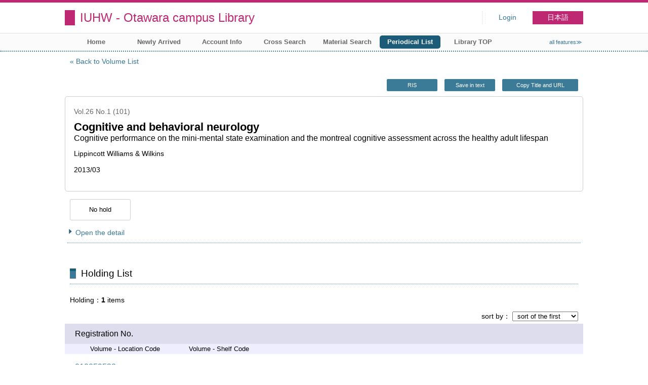

--- FILE ---
content_type: text/html; charset=UTF-8
request_url: https://opac.iuhw.ac.jp/Otawara/opac/Index_search/hlist?idx=170&tmtl=2&jcode=1543-3633&vsw=1&vidx=27&lang=english&rgtn=010059538
body_size: 11123
content:
<!DOCTYPE html>
<html lang="en">
<head>
<meta charset="utf-8">
<title>Holding List IUHW - Otawara campus Library</title>
<meta name="description" content="Library IUHW - Otawara campus Library OPAC">
<meta name="keywords" content="Library,IUHW - Otawara campus Library,OPAC">
<meta name="robots" content="INDEX,FOLLOW">
<meta name="version" content="2012.1.20">
<meta http-equiv="X-UA-Compatible" content="IE=Edge">
<meta name="viewport" content="width=device-width,initial-scale=1.0">
<link rel="icon" type="image/vnd.microsoft.icon" href="https://opac.iuhw.ac.jp/Otawara/common/images/op4-favicon.ico">
<link href="https://opac.iuhw.ac.jp/Otawara/common/styles/style.min.css?v=20210621" rel="stylesheet" type="text/css" />
<link href="https://opac.iuhw.ac.jp/Otawara/opac/Index_search/hlist/list_css?tmtl=2" rel="stylesheet" type="text/css" />
<link href="https://opac.iuhw.ac.jp/Otawara/unique/styles/0001/style.css?v=20210113" rel="stylesheet" type="text/css" />
<script type="text/javascript" src="https://opac.iuhw.ac.jp/Otawara/common/js/opac4.min.js?v=20210511" charset="utf-8"></script>
<script type="text/javascript" src="https://opac.iuhw.ac.jp/Otawara/opac/Index_search/hlist/list_js?idx=170&tmtl=2&jcode=1543-3633&vsw=1&vidx=27&lang=english&rgtn=010059538" charset="utf-8"></script>
<script type="text/javascript">
$(document).ready( function(){
$("h1").focus();
});
</script>
</head>
<body id="pageHoldingList" class="styleBook styleList">
<div id="container" class="english">
<header id="header" class="clearfix">
<div class="main-box">
<div id="library-title"><a href="https://opac.iuhw.ac.jp/Otawara/opac/Top">IUHW - Otawara campus Library</a></div><nav id="top-of-page" aria-label="Function Menu">
<ul class="link">
<li class="first login">
<div><a href="https://opac.iuhw.ac.jp/Otawara/opac/Index_search/hlist/login?idx=170&tmtl=2&jcode=1543-3633&vsw=1&vidx=27&lang=english&rgtn=010059538">Login</a></div>
</li>
<li class="languages"><a href="https://opac.iuhw.ac.jp/Otawara/opac/Index_search/hlist?idx=170&amp;tmtl=2&amp;jcode=1543-3633&amp;vsw=1&amp;vidx=27&amp;lang=japanese&amp;rgtn=010059538" class="button-link">日本語</a></li>
</ul>
</nav>
</div>
<nav id="menu" aria-label="Global Menu">
<ul>
<li class="menu1"><a href="https://opac.iuhw.ac.jp/Otawara/opac/Top" >Home</a></li>
<li class="menu2"><a href="https://opac.iuhw.ac.jp/Otawara/opac/Newly_arrived" >Newly Arrived</a></li>
<li class="menu6"><a href="https://opac.iuhw.ac.jp/Otawara/opac/Visitor/status_list" >Account Info</a></li>
<li class="menu100"><a href="https://sv3.opac.jp/btc002d6/cross/Simple_search" >Cross Search</a></li>
<li class="menu3"><a href="https://opac.iuhw.ac.jp/Otawara/opac/Advanced_search" >Material Search</a></li>
<li class="menu4"><a href="https://opac.iuhw.ac.jp/Otawara/opac/Index_search" ><em>Periodical List</em></a></li>
<li class="menu100"><a href="https://www.iuhw.ac.jp/library/" >Library TOP</a></li>
<li class="sitemap"><a href="https://opac.iuhw.ac.jp/Otawara/opac/Information/all_features">all features≫</a></li>
</ul>
<p class="sp-menu sp-open-menu"><span><a class="nextmark" href="javascript:void(0)" aria-controls="menu">Show All</a></span></p>
<p class="sp-menu sp-close-menu"><span><a class="premark" href="javascript:void(0)" aria-controls="menu">Close</a></span></p>
</nav>
<hr>
</header>
<main id="contents" class="clearfix">
<div class="main-box">
<section class="result">
<h1 tabindex=-1 class="headmark">Holding List</h1>
<div class="detail">
<nav class="page-move upper" aria-label="Move page">
<a href="https://opac.iuhw.ac.jp/Otawara/opac/Index_search/vlist?idx=170&tmtl=2&jcode=1543-3633&vsw=1&vidx=27&lang=english" class="page-back premark">Back to Volume List</a></nav>
<div class="page-menu">
<div class="page-download">
<a href="javascript:void(0)" id="ris" class="text-download button-link" role="button">RIS</a>
<a href="javascript:void(0)" id="text-download" class="text-download button-link" role="button">Save in text</a>
<a class="page-url button-link" href="javascript:void(0)" aria-label="Copy Title and URL to clipboard" role="button" data-clipboard-text="Cognitive and behavioral neurology VT:Cognitive &amp; behavioral neurology https://opac.iuhw.ac.jp/Otawara/opac/Holding_list?rgtn=010059538">Copy Title and URL</a>
<span class="page-url copied hide" data-error="Copy to clipboard failed">Copied</span>
</div>
</div>
<section class="outline">
<h2 class="hideheading">Outline</h2>
<table role="presentation">
<tr>
<td class="outline-body">
<div class="series">
<div class="item-data item-id-v-volume-number">Vol.26 No.1 (101)</div>
</div>
<div class="title">
<div class="item-data item-id-title">Cognitive and behavioral neurology</div>
</div>
<div class="subTitle">
<div class="item-data item-id-v-feature-article">Cognitive performance on the mini-mental state examination and the montreal cognitive assessment across the healthy adult lifespan</div>
</div>
<div class="author">
<div class="item-data item-id-publisher">Lippincott Williams &amp; Wilkins</div>
</div>
<div class="publisher">
</div>
<div class="date">
<div class="item-data item-id-v-pub-date">2013/03</div>
</div>
<div class="isbn">
</div>
</td>
</tr>
</table>
</section><section class="status">
<h2 class="hideheading">Status Information</h2>
<div class="info" data-book-id="book-318851">
<div class="reserved">
<span class="act-label no-reserve">No hold</span>
</div>
</div>
</section>
<section>
<h2 class="hideheading">Detail</h2>
<div class="switch-show closed "><a href="javascript:void(0)" aria-controls="book-detail">Open the detail</a></div>
<div class="switch-show opened init"><a href="javascript:void(0)" aria-controls="book-detail">Close the detail</a></div>
<div class="ext" id="book-detail">
<div class="book">
<table>
<tr class="top-row">
<th>Jpn. or Foreign</th>
<td class="item-id-jpn-or-foreign"><div class="codemaster"><span class="codemaster-name">洋雑誌</span></div></td>
</tr>
<tr >
<th>Title</th>
<td class="item-id-title">Cognitive and behavioral neurology</td>
</tr>
<tr >
<th>Sub Title</th>
<td class="item-id-sub-title">VT:Cognitive &amp; behavioral neurology</td>
</tr>
<tr >
<th>Volume - Feature Article</th>
<td class="item-id-v-feature-article">Cognitive performance on the mini-mental state examination and the montreal cognitive assessment across the healthy adult lifespan</td>
</tr>
<tr >
<th>Volume - Years of Serial</th>
<td class="item-id-v-years-of-serial">2013.3</td>
</tr>
<tr >
<th>Volume - Vol. No.</th>
<td class="item-id-v-vol-no">Vol.26 No.1 (101)</td>
</tr>
<tr >
<th>Volume - Pub. Date</th>
<td class="item-id-v-pub-date">2013/03</td>
</tr>
<tr >
<th>Series</th>
<td class="item-id-series">16-32</td>
</tr>
<tr >
<th>Frequency</th>
<td class="item-id-frequency"><div class="codemaster"><span class="codemaster-code">12</span></div></td>
</tr>
<tr >
<th>Publisher</th>
<td class="item-id-publisher">Lippincott Williams &amp; Wilkins</td>
</tr>
<tr >
<th>ISSN</th>
<td class="item-id-issn-1">1543-3633</td>
</tr>
<tr >
<th>Location Code</th>
<td class="item-id-location-code"><div class="codemaster"><span class="codemaster-code">0101</span><span class="reader-support-nbsp">&nbsp;</span><span class="codemaster-name">本校図書館</span></div></td>
</tr>
<tr class="bottom-row">
<th>Shelf Code</th>
<td class="item-id-shelf-code"><div class="codemaster"><span class="codemaster-code">0101</span><span class="reader-support-nbsp">&nbsp;</span><span class="codemaster-name">図書館1F閲覧室</span></div></td>
</tr>
</table>
</div>
</div>
</section>
</div>
<section class="list no-image">
<h2 class="headmark2" id="search-list" tabindex=-1>Holding List</h2>
<div class="count"><span class="label">Holding</span><em>1</em>&nbsp;items</div><div class="tab-box">
<div class="tab-header-over">
<div class="right">
<div class="sort">
<label for="sort-items" class="label">sort by</label>
<select name="sort-items" id="sort-items"  title="Show sorted list when it is selected.">
<option value="0" selected="selected">sort of the first</option>
<option value="1">Registration No. asc.</option>
<option value="2">Registration No. desc.</option>
<option value="3">Location Code asc.</option>
<option value="4">Location Code desc.</option>
<option value="5">Shelf Code asc.</option>
<option value="6">Shelf Code desc.</option>
</select></div>
</div>
</div>
<div id="result-list" class="list-box">
<div class="book list-head" aria-hidden="true">
<div class="top">
<div class="upper column">&nbsp;</div>
<div class="lower column">&nbsp;</div>
</div>
<div class="second">
<div class="basic">
<div class="col1 column">
Registration No.</div>
</div>
<div class="values">
<div class="col2 column">
Volume - Location Code</div>
<div class="col3 column">
Volume - Shelf Code</div>
</div>
</div>
</div>
<ul class="list-contents">
<li id="book-318851" class="book odd">
<div class="top">
<div class="no">1</div>
</div>
<div class="second">
<div class="basic">
<div class="col1 column">
<span class="reader item-name">Registration No.</span><h3 class="item-data  item-id-registration-no">
<a href="https://opac.iuhw.ac.jp/Otawara/opac/Index_search/detail?idx=170&tmtl=2&jcode=1543-3633&vsw=1&vidx=27&lang=english&rgtn=010059538&hidx=0">010059538</a></h3></div>
</div>
<div class="values">
<div class="col2 column">
<span class="reader item-name">Volume - Location Code</span>
<div class="item-data codemaster  item-id-v-location-code"><span class="codemaster-code">0101</span><span class="reader-support-nbsp">&nbsp;</span><span class="codemaster-name">本校図書館</span></div>
</div>
<div class="col3 column">
<span class="reader item-name">Volume - Shelf Code</span>
<div class="item-data codemaster  item-id-v-shelf-code"><span class="codemaster-code">0101</span><span class="reader-support-nbsp">&nbsp;</span><span class="codemaster-name">図書館1F閲覧室</span></div>
</div>
</div>
<div class="action status loading" aria-live="off"></div>
</div>
</li>
</ul>
<input class="load-status" type="hidden" value="https://opac.iuhw.ac.jp/Otawara/opac/Index_search/load_status/list/hlist?idx=170&tmtl=2&jcode=1543-3633&vsw=1&vidx=27&lang=english&" data-rgtn="010059538">
</div>
</div>
</section>
<div class="page-download-bottom">
<a class="page-url" href="javascript:void(0)" aria-label="Copy Title and URL to clipboard" role="button" data-clipboard-text="Cognitive and behavioral neurology VT:Cognitive &amp; behavioral neurology https://opac.iuhw.ac.jp/Otawara/opac/Holding_list?rgtn=010059538">Copy Title and URL</a>
<span class="page-url copied hide" data-error="Copy to clipboard failed">Copied</span>
</div>
</section>
</div>
<div id="page-top"><a href="#">Top</a></div>
</main><footer id="footer">
<div class="copyright"><div class="company"></div></div><div class="credit"><a href="https://opac.iuhw.ac.jp/Otawara/opac/Top/about_service" target="_blank">About this service.</a></div>
</footer>
</div>
</body>
</html>


--- FILE ---
content_type: text/html; charset=UTF-8
request_url: https://opac.iuhw.ac.jp/Otawara/opac/Index_search/load_status/list/hlist?idx=170&tmtl=2&jcode=1543-3633&vsw=1&vidx=27&lang=english&
body_size: 131
content:
<div  data-book-id="book-318851">
<div class="binding">
<span class="act-label"><em>Binding already</em></span>
</div>
</div>
